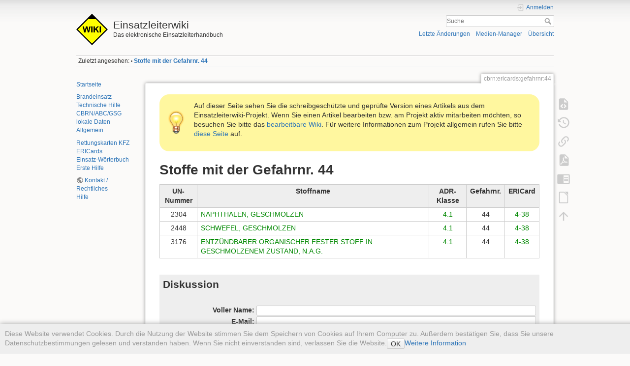

--- FILE ---
content_type: text/html; charset=utf-8
request_url: https://sync.einsatzleiterwiki.de/doku.php?id=cbrn:ericards:gefahrnr:44
body_size: 10117
content:
<!DOCTYPE html>
<html lang="de" dir="ltr" class="no-js">
<head>
    <meta charset="utf-8" />
    <title>Stoffe mit der Gefahrnr. 44 [Einsatzleiterwiki]</title>
    <meta name="generator" content="DokuWiki"/>
<meta name="theme-color" content="#008800"/>
<meta name="robots" content="index,follow"/>
<meta name="keywords" content="cbrn,ericards,gefahrnr,44"/>
<link rel="search" type="application/opensearchdescription+xml" href="/lib/exe/opensearch.php" title="Einsatzleiterwiki"/>
<link rel="start" href="/"/>
<link rel="contents" href="/doku.php?id=cbrn:ericards:gefahrnr:44&amp;do=index" title="Übersicht"/>
<link rel="manifest" href="/lib/exe/manifest.php" crossorigin="use-credentials"/>
<link rel="alternate" type="application/rss+xml" title="Letzte Änderungen" href="/feed.php"/>
<link rel="alternate" type="application/rss+xml" title="Aktueller Namensraum" href="/feed.php?mode=list&amp;ns=cbrn:ericards:gefahrnr"/>
<link rel="alternate" type="text/html" title="HTML Klartext" href="/doku.php?do=export_xhtml&amp;id=cbrn:ericards:gefahrnr:44"/>
<link rel="alternate" type="text/plain" title="Wiki Markup" href="/doku.php?do=export_raw&amp;id=cbrn:ericards:gefahrnr:44"/>
<link rel="canonical" href="http://sync.einsatzleiterwiki.de/doku.php?id=cbrn:ericards:gefahrnr:44"/>
<link rel="stylesheet" href="/lib/exe/css.php?t=dokuwiki&amp;tseed=b2d6f84f885dd93f84f52e7d885ec1f3"/>
<script >var NS='cbrn:ericards:gefahrnr';var JSINFO = {"confirm_delete":"Sind Sie sicher, dass Sie diese Seite l\u00f6schen wollen?","doku_base":"\/","cg_rev":"","dw_version":56.2,"chrome_version":131,"hide_captcha_error":"none","ckg_dbl_click":"","ckg_canonical":0,"doku_url":"http:\/\/sync.einsatzleiterwiki.de\/","has_tags":"Tag","has_wrap":"Wrap","wrapDiv":"WRAP","wrapSpan":"wrap","ckgEdPaste":"off","rel_links":0,"ckg_template":"dokuwiki","htmlok":0,"update_version":"56.2","move_renameokay":false,"move_allowrename":false,"plugins":{"vshare":{"youtube":"youtube\\.com\/.*[&?]v=([a-z0-9_\\-]+)","vimeo":"vimeo\\.com\\\/(\\d+)","slideshare":"slideshare.*id=(\\d+)","dailymotion":"dailymotion\\.com\/video\/([a-z0-9]+)","archiveorg":"archive\\.org\/(?:embed|details)\/([a-zA-Z0-9_\\-]+)","soundcloud":"soundcloud\\.com\/([\\w-]+\/[\\w-]+)","niconico":"nicovideo\\.jp\/watch\/(sm[0-9]+)","bitchute":"bitchute\\.com\\\/video\\\/([a-zA-Z0-9_\\-]+)","coub":"coub\\.com\\\/view\\\/([a-zA-Z0-9_\\-]+)","odysee":"odysee\\.com\/\\$\/(?:embed|download)\/([-%_?=\/a-zA-Z0-9]+)","youku":"v\\.youku\\.com\/v_show\/id_([0-9A-Za-z=]+)\\.html","bilibili":"bilibili\\.com\\\/video\\\/(BV[0-9A-Za-z]+)","msoffice":"(?:office\\.com.*[&?]videoid=([a-z0-9\\-]+))","msstream":"microsoftstream\\.com\\\/video\\\/([a-f0-9\\-]{36})","rutube":"rutube\\.ru\\\/video\\\/([a-z0-9]+)\\\/","gdrive":"drive\\.google\\.com\\\/file\\\/d\\\/([a-zA-Z0-9_-]+)\/"}},"id":"cbrn:ericards:gefahrnr:44","namespace":"cbrn:ericards:gefahrnr","ACT":"show","useHeadingNavigation":1,"useHeadingContent":1};(function(H){H.className=H.className.replace(/\bno-js\b/,'js')})(document.documentElement);</script>
<script src="/lib/exe/jquery.php?tseed=8faf3dc90234d51a499f4f428a0eae43" defer="defer"></script>
<script src="/lib/exe/js.php?t=dokuwiki&amp;tseed=b2d6f84f885dd93f84f52e7d885ec1f3" defer="defer"></script>
<script type="text/javascript" charset="utf-8" src="/lib/plugins/ckgedit/scripts/mediamgr.js" defer="defer"></script>
<script type="text/javascript" charset="utf-8">NS = "cbrn:ericards:gefahrnr";var toolbar = [{"type":"format","title":"Fetter Text","icon":"bold.png","key":"b","open":"**","close":"**","block":false},{"type":"format","title":"Kursiver Text","icon":"italic.png","key":"i","open":"\/\/","close":"\/\/","block":false},{"type":"format","title":"Unterstrichener Text","icon":"underline.png","key":"u","open":"__","close":"__","block":false},{"type":"format","title":"Code Text","icon":"mono.png","key":"m","open":"''","close":"''","block":false},{"type":"format","title":"Durchgestrichener Text","icon":"strike.png","key":"d","open":"<del>","close":"<\/del>","block":false},{"type":"autohead","title":"Gleichzeilige \u00dcberschrift","icon":"hequal.png","key":"8","text":"\u00dcberschrift","mod":0,"block":true},{"type":"autohead","title":"Untere \u00dcberschrift","icon":"hminus.png","key":"9","text":"\u00dcberschrift","mod":1,"block":true},{"type":"autohead","title":"Obere \u00dcberschrift","icon":"hplus.png","key":"0","text":"\u00dcberschrift","mod":-1,"block":true},{"type":"picker","title":"W\u00e4hle die \u00dcberschrift","icon":"h.png","class":"pk_hl","list":[{"type":"format","title":"Level 1 \u00dcberschrift","icon":"h1.png","key":"1","open":"====== ","close":" ======\\n"},{"type":"format","title":"Level 2 \u00dcberschrift","icon":"h2.png","key":"2","open":"===== ","close":" =====\\n"},{"type":"format","title":"Level 3 \u00dcberschrift","icon":"h3.png","key":"3","open":"==== ","close":" ====\\n"},{"type":"format","title":"Level 4 \u00dcberschrift","icon":"h4.png","key":"4","open":"=== ","close":" ===\\n"},{"type":"format","title":"Level 5 \u00dcberschrift","icon":"h5.png","key":"5","open":"== ","close":" ==\\n"}],"block":true},{"type":"format","title":"Externer Link","icon":"linkextern.png","open":"[[","close":"]]","sample":"http:\/\/example.com|Externer Link","block":false},{"type":"formatln","title":"Nummerierter Listenpunkt","icon":"ol.png","open":"  - ","close":"","key":"-","block":true},{"type":"formatln","title":"Listenpunkt","icon":"ul.png","open":"  * ","close":"","key":".","block":true},{"type":"insert","title":"Horizontale Linie","icon":"hr.png","insert":"\\n----\\n","block":true},{"type":"picker","title":"Smileys","icon":"smiley.png","list":{"8-)":"cool.svg","8-O":"eek.svg","8-o":"eek.svg",":-(":"sad.svg",":-)":"smile.svg","=)":"smile2.svg",":-\/":"doubt.svg",":-\\":"doubt2.svg",":-?":"confused.svg",":-D":"biggrin.svg",":-P":"razz.svg",":-o":"surprised.svg",":-O":"surprised.svg",":-x":"silenced.svg",":-X":"silenced.svg",":-|":"neutral.svg",";-)":"wink.svg","m(":"facepalm.svg","^_^":"fun.svg",":?:":"question.svg",":!:":"exclaim.svg","LOL":"lol.svg","FIXME":"fixme.svg","DELETEME":"deleteme.svg"},"icobase":"smileys","block":false},{"type":"picker","title":"Sonderzeichen","icon":"chars.png","list":["\u00c0","\u00e0","\u00c1","\u00e1","\u00c2","\u00e2","\u00c3","\u00e3","\u00c4","\u00e4","\u01cd","\u01ce","\u0102","\u0103","\u00c5","\u00e5","\u0100","\u0101","\u0104","\u0105","\u00c6","\u00e6","\u0106","\u0107","\u00c7","\u00e7","\u010c","\u010d","\u0108","\u0109","\u010a","\u010b","\u00d0","\u0111","\u00f0","\u010e","\u010f","\u00c8","\u00e8","\u00c9","\u00e9","\u00ca","\u00ea","\u00cb","\u00eb","\u011a","\u011b","\u0112","\u0113","\u0116","\u0117","\u0118","\u0119","\u0122","\u0123","\u011c","\u011d","\u011e","\u011f","\u0120","\u0121","\u0124","\u0125","\u00cc","\u00ec","\u00cd","\u00ed","\u00ce","\u00ee","\u00cf","\u00ef","\u01cf","\u01d0","\u012a","\u012b","\u0130","\u0131","\u012e","\u012f","\u0134","\u0135","\u0136","\u0137","\u0139","\u013a","\u013b","\u013c","\u013d","\u013e","\u0141","\u0142","\u013f","\u0140","\u0143","\u0144","\u00d1","\u00f1","\u0145","\u0146","\u0147","\u0148","\u00d2","\u00f2","\u00d3","\u00f3","\u00d4","\u00f4","\u00d5","\u00f5","\u00d6","\u00f6","\u01d1","\u01d2","\u014c","\u014d","\u0150","\u0151","\u0152","\u0153","\u00d8","\u00f8","\u0154","\u0155","\u0156","\u0157","\u0158","\u0159","\u015a","\u015b","\u015e","\u015f","\u0160","\u0161","\u015c","\u015d","\u0162","\u0163","\u0164","\u0165","\u00d9","\u00f9","\u00da","\u00fa","\u00db","\u00fb","\u00dc","\u00fc","\u01d3","\u01d4","\u016c","\u016d","\u016a","\u016b","\u016e","\u016f","\u01d6","\u01d8","\u01da","\u01dc","\u0172","\u0173","\u0170","\u0171","\u0174","\u0175","\u00dd","\u00fd","\u0178","\u00ff","\u0176","\u0177","\u0179","\u017a","\u017d","\u017e","\u017b","\u017c","\u00de","\u00fe","\u00df","\u0126","\u0127","\u00bf","\u00a1","\u00a2","\u00a3","\u00a4","\u00a5","\u20ac","\u00a6","\u00a7","\u00aa","\u00ac","\u00af","\u00b0","\u00b1","\u00f7","\u2030","\u00bc","\u00bd","\u00be","\u00b9","\u00b2","\u00b3","\u00b5","\u00b6","\u2020","\u2021","\u00b7","\u2022","\u00ba","\u2200","\u2202","\u2203","\u018f","\u0259","\u2205","\u2207","\u2208","\u2209","\u220b","\u220f","\u2211","\u203e","\u2212","\u2217","\u00d7","\u2044","\u221a","\u221d","\u221e","\u2220","\u2227","\u2228","\u2229","\u222a","\u222b","\u2234","\u223c","\u2245","\u2248","\u2260","\u2261","\u2264","\u2265","\u2282","\u2283","\u2284","\u2286","\u2287","\u2295","\u2297","\u22a5","\u22c5","\u25ca","\u2118","\u2111","\u211c","\u2135","\u2660","\u2663","\u2665","\u2666","\u03b1","\u03b2","\u0393","\u03b3","\u0394","\u03b4","\u03b5","\u03b6","\u03b7","\u0398","\u03b8","\u03b9","\u03ba","\u039b","\u03bb","\u03bc","\u039e","\u03be","\u03a0","\u03c0","\u03c1","\u03a3","\u03c3","\u03a4","\u03c4","\u03c5","\u03a6","\u03c6","\u03c7","\u03a8","\u03c8","\u03a9","\u03c9","\u2605","\u2606","\u260e","\u261a","\u261b","\u261c","\u261d","\u261e","\u261f","\u2639","\u263a","\u2714","\u2718","\u201e","\u201c","\u201d","\u201a","\u2018","\u2019","\u00ab","\u00bb","\u2039","\u203a","\u2014","\u2013","\u2026","\u2190","\u2191","\u2192","\u2193","\u2194","\u21d0","\u21d1","\u21d2","\u21d3","\u21d4","\u00a9","\u2122","\u00ae","\u2032","\u2033","[","]","{","}","~","(",")","%","\u00a7","$","#","|","@"],"block":false},{"type":"picker","title":"Wrap-Plugin","icon":"..\/..\/plugins\/wrap\/images\/toolbar\/picker.png","list":[{"type":"format","title":"Spalten","icon":"..\/..\/plugins\/wrap\/images\/toolbar\/column.png","open":"<WRAP group>\\n<WRAP half column>\\n","close":"\\n<\/WRAP>\\n\\n<WRAP half column>\\n\\n<\/WRAP>\\n<\/WRAP>\\n"},{"type":"format","title":"einfache zentrierte Box","icon":"..\/..\/plugins\/wrap\/images\/toolbar\/box.png","open":"<WRAP center round box 60%>\\n","close":"\\n<\/WRAP>\\n"},{"type":"format","title":"Info-Box","icon":"..\/..\/plugins\/wrap\/images\/note\/16\/info.png","open":"<WRAP center round info 60%>\\n","close":"\\n<\/WRAP>\\n"},{"type":"format","title":"Tip-Box","icon":"..\/..\/plugins\/wrap\/images\/note\/16\/tip.png","open":"<WRAP center round tip 60%>\\n","close":"\\n<\/WRAP>\\n"},{"type":"format","title":"Wichtig-Box","icon":"..\/..\/plugins\/wrap\/images\/note\/16\/important.png","open":"<WRAP center round important 60%>\\n","close":"\\n<\/WRAP>\\n"},{"type":"format","title":"Warn-Box","icon":"..\/..\/plugins\/wrap\/images\/note\/16\/alert.png","open":"<WRAP center round alert 60%>\\n","close":"\\n<\/WRAP>\\n"},{"type":"format","title":"Hilfe-Box","icon":"..\/..\/plugins\/wrap\/images\/note\/16\/help.png","open":"<WRAP center round help 60%>\\n","close":"\\n<\/WRAP>\\n"},{"type":"format","title":"Download-Box","icon":"..\/..\/plugins\/wrap\/images\/note\/16\/download.png","open":"<WRAP center round download 60%>\\n","close":"\\n<\/WRAP>\\n"},{"type":"format","title":"Zu-Erledigen-Box","icon":"..\/..\/plugins\/wrap\/images\/note\/16\/todo.png","open":"<WRAP center round todo 60%>\\n","close":"\\n<\/WRAP>\\n"},{"type":"insert","title":"Floats beseitigen","icon":"..\/..\/plugins\/wrap\/images\/toolbar\/clear.png","insert":"<WRAP clear\/>\\n"},{"type":"format","title":"wichtig","icon":"..\/..\/plugins\/wrap\/images\/toolbar\/em.png","open":"<wrap em>","close":"<\/wrap>"},{"type":"format","title":"markieren","icon":"..\/..\/plugins\/wrap\/images\/toolbar\/hi.png","open":"<wrap hi>","close":"<\/wrap>"},{"type":"format","title":"weniger wichtig","icon":"..\/..\/plugins\/wrap\/images\/toolbar\/lo.png","open":"<wrap lo>","close":"<\/wrap>"}]}];
</script>

    <script type="text/javascript">
    //<![CDATA[ 
    function LoadScript( url )
    {
     document.write( '<scr' + 'ipt type="text/javascript" src="' + url + '"><\/scr' + 'ipt>' ) ;        

    }
   function LoadScriptDefer( url )
    {
     document.write( '<scr' + 'ipt type="text/javascript" src="' + url + '" defer><\/scr' + 'ipt>' ) ;        

    }
//]]> 

 </script>
     <meta name="viewport" content="width=device-width,initial-scale=1" />
    <link rel="shortcut icon" href="/lib/tpl/dokuwiki/images/favicon.ico" />
<link rel="apple-touch-icon" href="/lib/tpl/dokuwiki/images/apple-touch-icon.png" />
    <meta name="apple-itunes-app" content="app-id=1439353822">
</head>

<body>
    <div id="dokuwiki__site"><div id="dokuwiki__top" class="site dokuwiki mode_show tpl_dokuwiki    showSidebar hasSidebar">

        
<!-- ********** HEADER ********** -->
<header id="dokuwiki__header"><div class="pad group">

    
    <div class="headings group">
        <ul class="a11y skip">
            <li><a href="#dokuwiki__content">zum Inhalt springen</a></li>
        </ul>

        <h1 class="logo"><a href="/doku.php?id=start"  accesskey="h" title="Startseite [h]"><img src="/lib/tpl/dokuwiki/images/logo.png" width="64" height="64" alt="" /><span>Einsatzleiterwiki</span></a></h1>
                    <p class="claim">Das elektronische Einsatzleiterhandbuch</p>
            </div>

    <div class="tools group">
        <!-- USER TOOLS -->
                    <div id="dokuwiki__usertools">
                <h3 class="a11y">Benutzer-Werkzeuge</h3>
                <ul>
                    <li class="action login"><a href="/doku.php?id=cbrn:ericards:gefahrnr:44&amp;do=login&amp;sectok=" title="Anmelden" rel="nofollow"><span>Anmelden</span><svg xmlns="http://www.w3.org/2000/svg" width="24" height="24" viewBox="0 0 24 24"><path d="M10 17.25V14H3v-4h7V6.75L15.25 12 10 17.25M8 2h9a2 2 0 0 1 2 2v16a2 2 0 0 1-2 2H8a2 2 0 0 1-2-2v-4h2v4h9V4H8v4H6V4a2 2 0 0 1 2-2z"/></svg></a></li>                </ul>
            </div>
        
        <!-- SITE TOOLS -->
        <div id="dokuwiki__sitetools">
            <h3 class="a11y">Webseiten-Werkzeuge</h3>
            <form action="/doku.php?id=start" method="get" role="search" class="search doku_form" id="dw__search" accept-charset="utf-8"><input type="hidden" name="do" value="search" /><input type="hidden" name="id" value="cbrn:ericards:gefahrnr:44" /><div class="no"><input name="q" type="text" class="edit" title="[F]" accesskey="f" placeholder="Suche" autocomplete="on" id="qsearch__in" value="" /><button value="1" type="submit" title="Suche">Suche</button><div id="qsearch__out" class="ajax_qsearch JSpopup"></div></div></form>            <div class="mobileTools">
                <form action="/doku.php" method="get" accept-charset="utf-8"><div class="no"><input type="hidden" name="id" value="cbrn:ericards:gefahrnr:44" /><select name="do" class="edit quickselect" title="Werkzeuge"><option value="">Werkzeuge</option><optgroup label="Seiten-Werkzeuge"><option value="edit">Quelltext anzeigen</option><option value="revisions">Ältere Versionen</option><option value="backlink">Links hierher</option><option value="export_pdf">PDF exportieren</option><option value="edit">DW Edit</option><option value="export_odt">ODT exportieren</option></optgroup><optgroup label="Webseiten-Werkzeuge"><option value="recent">Letzte Änderungen</option><option value="media">Medien-Manager</option><option value="index">Übersicht</option></optgroup><optgroup label="Benutzer-Werkzeuge"><option value="login">Anmelden</option></optgroup></select><button type="submit">&gt;</button></div></form>            </div>
            <ul>
                <li class="action recent"><a href="/doku.php?id=cbrn:ericards:gefahrnr:44&amp;do=recent" title="Letzte Änderungen [r]" rel="nofollow" accesskey="r">Letzte Änderungen</a></li><li class="action media"><a href="/doku.php?id=cbrn:ericards:gefahrnr:44&amp;do=media&amp;ns=cbrn%3Aericards%3Agefahrnr" title="Medien-Manager" rel="nofollow">Medien-Manager</a></li><li class="action index"><a href="/doku.php?id=cbrn:ericards:gefahrnr:44&amp;do=index" title="Übersicht [x]" rel="nofollow" accesskey="x">Übersicht</a></li>            </ul>
        </div>

    </div>

    <!-- BREADCRUMBS -->
            <div class="breadcrumbs">
                                        <div class="trace"><span class="bchead">Zuletzt angesehen:</span> <span class="bcsep">•</span> <span class="curid"><bdi><a href="/doku.php?id=cbrn:ericards:gefahrnr:44"  class="breadcrumbs" title="cbrn:ericards:gefahrnr:44">Stoffe mit der Gefahrnr. 44</a></bdi></span></div>
                    </div>
    
    <hr class="a11y" />
</div></header><!-- /header -->

        <div class="wrapper group">

                            <!-- ********** ASIDE ********** -->
                <nav id="dokuwiki__aside" aria-label="Seitenleiste"><div class="pad aside include group">
                    <h3 class="toggle">Seitenleiste</h3>
                    <div class="content"><div class="group">
                                                                        
<p>
<a href="/doku.php?id=start" class="wikilink1" title="start" data-wiki-id="start">Startseite</a>
</p>

<p>
<a href="/doku.php?id=brand:start" class="wikilink1" title="brand:start" data-wiki-id="brand:start">Brandeinsatz</a><br/>

<a href="/doku.php?id=technische_hilfe:start" class="wikilink1" title="technische_hilfe:start" data-wiki-id="technische_hilfe:start">Technische Hilfe</a> <br/>

<a href="/doku.php?id=cbrn:start" class="wikilink1" title="cbrn:start" data-wiki-id="cbrn:start">CBRN/ABC/GSG</a><br/>

<a href="/doku.php?id=lokal:start" class="wikilink1" title="lokal:start" data-wiki-id="lokal:start">lokale Daten</a><br/>

<a href="/doku.php?id=allgemein:start" class="wikilink1" title="allgemein:start" data-wiki-id="allgemein:start">Allgemein</a>
</p>

<p>
<a href="/doku.php?id=technische_hilfe:verkehrsunfall:rettungsdatenblaetter_kfz" class="wikilink1" title="technische_hilfe:verkehrsunfall:rettungsdatenblaetter_kfz" data-wiki-id="technische_hilfe:verkehrsunfall:rettungsdatenblaetter_kfz">Rettungskarten KFZ</a><br/>

<a href="/doku.php?id=cbrn:ericards:start" class="wikilink1" title="cbrn:ericards:start" data-wiki-id="cbrn:ericards:start">ERICards</a><br/>

<a href="/doku.php?id=allgemein:woerterbuch:start" class="wikilink1" title="allgemein:woerterbuch:start" data-wiki-id="allgemein:woerterbuch:start">Einsatz-Wörterbuch</a><br/>

<a href="/doku.php?id=erste_hilfe:start" class="wikilink1" title="erste_hilfe:start" data-wiki-id="erste_hilfe:start">Erste Hilfe</a>
</p>

<p>
<a href="https://einsatzleiterwiki.de/doku.php?id=kontakt_rechtliches" class="urlextern" target="_blank" title="https://einsatzleiterwiki.de/doku.php?id=kontakt_rechtliches" rel="ugc nofollow noopener">Kontakt / Rechtliches</a><br/>

<a href="/doku.php?id=wiki:hilfe:start" class="wikilink1" title="wiki:hilfe:start" data-wiki-id="wiki:hilfe:start">Hilfe</a>
</p>
                                            </div></div>
                </div></nav><!-- /aside -->
            
            <!-- ********** CONTENT ********** -->
            <main id="dokuwiki__content"><div class="pad group">
                
                <div class="pageId"><span>cbrn:ericards:gefahrnr:44</span></div>

                <div class="page group">
                                        <div class="wrap_round wrap_tip wrap_center plugin_wrap" style="width: 100%;">
<p>Auf dieser Seite sehen Sie die schreibgeschützte und geprüfte Version eines Artikels aus dem Einsatzleiterwiki-Projekt. Wenn Sie einen Artikel bearbeiten bzw. am Projekt aktiv mitarbeiten möchten, so besuchen Sie bitte das <a href="http://www.einsatzleiterwiki.de/" target="_blank">bearbeitbare Wiki</a>. Für weitere Informationen zum Projekt allgemein rufen Sie bitte <a href="http://einsatzleiterwiki.de/index.php/informationen" target="_blank">diese Seite</a> auf.</p>
</div>

<!--
<div class="wrap_round wrap_important wrap_center plugin_wrap" style="width: 100%;">
<p>Aktuell ist in dieser Online-Version des Einsatzleiterwikis leider der Versand von automatisch generierten System-Emails gestört. Benachrichtigungen über Änderungen auf abonnierten Seiten, neue Kommentare, etc. funktionieren daher derzeit nicht.</p>
</div>
-->

<!--
<div class="wrap_round wrap_important wrap_center plugin_wrap" style="width: 100%;">
<p>Die aktuellen Entwicklungen rund um das Corona-Virus sorgen dafür, dass wir das Anwendertreffen am 24. April in Düsseldorf leider absagen müssen. Die meisten Dienststellen haben ohnehin mittlerweile einVerbot von Dienstreisen ausgesprochen.</p>
<p>Wir streben einen Nachholtermin im Herbst an. Ein konkretes Datum gibt es noch nicht; es folgt diesbezüglich eine Information wenn sich die Lage etwas beruhigt hat.</p>
</div>
-->

<!--
<div class="wrap_round wrap_info wrap_center plugin_wrap" style="width: 100%;">
<p>Am Freitag, dem 24. April 2020, findet das nächste Einsatzleiterwiki-Anwendertreffen bei der Betriebsfeuerwehr Messe Düsseldorf statt. Es wird wieder Programm für Anfänger und Fortgeschrittene geboten werden. Weitere Informationen zur Veranstaltung sowie das Anmeldeformular finden Sie unter <a href="https://wiki.einsatzleiterwiki.de/doku.php?id=wiki:hilfe:anwendertreffen:0_anmeldung" target="_blank">https://wiki.einsatzleiterwiki.de/doku.php?id=wiki:hilfe:anwendertreffen:0_anmeldung</a></p>
</div>
-->

<!--
<div class="wrap_round wrap_info wrap_center plugin_wrap" style="width: 100%;">
<p>Am 20. Mai 2019 wird in Wuppertal das 4. Einsatzleiterwiki-Anwendertreffen stattfinden. Die Teilnahme ist unentgeltlich. Weitere Informationen zur Veranstaltung sowie das Anmeldeformular finden Sie unter <a href="https://wiki.einsatzleiterwiki.de/doku.php?id=wiki:anwendertreffen_2019" target="_blank">https://wiki.einsatzleiterwiki.de/doku.php?id=wiki:anwendertreffen_2019</a></p>
</div>
-->
                    <!-- wikipage start -->
                    
<h1 class="sectionedit1" id="stoffe_mit_der_gefahrnr_44">Stoffe mit der Gefahrnr. 44</h1>
<div class="level1">
<div class="table sectionedit2"><table class="inline">
	<thead>
	<tr class="row0">
		<th class="col0 centeralign">  UN-Nummer  </th><th class="col1 centeralign">  Stoffname  </th><th class="col2 centeralign">  ADR-Klasse  </th><th class="col3 centeralign">  Gefahrnr.  </th><th class="col4 centeralign">  ERICard  </th>
	</tr>
	</thead>
	<tr class="row1">
		<td class="col0 centeralign">  2304  </td><td class="col1 leftalign"> <a href="/doku.php?id=cbrn:ericards:klasse_4-1:23041298" class="wikilink1" title="cbrn:ericards:klasse_4-1:23041298" data-wiki-id="cbrn:ericards:klasse_4-1:23041298">NAPHTHALEN, GESCHMOLZEN</a>  </td><td class="col2 centeralign">  <a href="/doku.php?id=cbrn:ericards:adr:4-1" class="wikilink1" title="cbrn:ericards:adr:4-1" data-wiki-id="cbrn:ericards:adr:4-1">4.1</a>  </td><td class="col3 centeralign">  44  </td><td class="col4 centeralign">  <a href="/doku.php?id=cbrn:ericards:eric:4-38" class="wikilink1" title="cbrn:ericards:eric:4-38" data-wiki-id="cbrn:ericards:eric:4-38">4-38</a>  </td>
	</tr>
	<tr class="row2">
		<td class="col0 centeralign">  2448  </td><td class="col1 leftalign"> <a href="/doku.php?id=cbrn:ericards:klasse_4-1:24481432" class="wikilink1" title="cbrn:ericards:klasse_4-1:24481432" data-wiki-id="cbrn:ericards:klasse_4-1:24481432">SCHWEFEL, GESCHMOLZEN</a>  </td><td class="col2 centeralign">  <a href="/doku.php?id=cbrn:ericards:adr:4-1" class="wikilink1" title="cbrn:ericards:adr:4-1" data-wiki-id="cbrn:ericards:adr:4-1">4.1</a>  </td><td class="col3 centeralign">  44  </td><td class="col4 centeralign">  <a href="/doku.php?id=cbrn:ericards:eric:4-38" class="wikilink1" title="cbrn:ericards:eric:4-38" data-wiki-id="cbrn:ericards:eric:4-38">4-38</a>  </td>
	</tr>
	<tr class="row3">
		<td class="col0 centeralign">  3176  </td><td class="col1 leftalign"> <a href="/doku.php?id=cbrn:ericards:klasse_4-1:31761976" class="wikilink1" title="cbrn:ericards:klasse_4-1:31761976" data-wiki-id="cbrn:ericards:klasse_4-1:31761976">ENTZÜNDBARER ORGANISCHER FESTER STOFF IN GESCHMOLZENEM ZUSTAND, N.A.G.</a>  </td><td class="col2 centeralign">  <a href="/doku.php?id=cbrn:ericards:adr:4-1" class="wikilink1" title="cbrn:ericards:adr:4-1" data-wiki-id="cbrn:ericards:adr:4-1">4.1</a>  </td><td class="col3 centeralign">  44  </td><td class="col4 centeralign">  <a href="/doku.php?id=cbrn:ericards:eric:4-38" class="wikilink1" title="cbrn:ericards:eric:4-38" data-wiki-id="cbrn:ericards:eric:4-38">4-38</a>  </td>
	</tr>
</table></div>

</div>
<div class="cookielaw-banner cookielaw-bottom">Diese Website verwendet Cookies. Durch die Nutzung der Website stimmen Sie dem Speichern von Cookies auf Ihrem Computer zu. Außerdem bestätigen Sie, dass Sie unsere Datenschutzbestimmungen gelesen und verstanden haben. Wenn Sie nicht einverstanden sind, verlassen Sie die Website.<button>OK</button><a href="https://de.wikipedia.org/wiki/Cookie" target="_blank">Weitere Information</a></div><div class="comment_wrapper" id="comment_wrapper">
  <h2><a name="discussion__section" id="discussion__section">
    Diskussion
  </a></h2>
  <div class="level2 hfeed">

        <div class="comment_form">
          <form id="discussion__comment_form" method="post" action="/doku.php" accept-charset="utf-8">
            <div class="no">
              <input type="hidden" name="id" value="cbrn:ericards:gefahrnr:44" />
              <input type="hidden" name="do" value="show" />
              <input type="hidden" name="comment" value="add" />
                      <input type="hidden" name="reply" value="" />
                      <input type="hidden" name="user" value="3.133.94.201,172.18.0.9" />
              <div class="comment_name">
                <label class="block" for="discussion__comment_name">
                  <span>Voller Name:</span>
                  <input type="text" class="edit" name="name" id="discussion__comment_name" size="50" tabindex="1" value="" />
                </label>
              </div>
              <div class="comment_mail">
                <label class="block" for="discussion__comment_mail">
                  <span>E-Mail:</span>
                  <input type="text" class="edit" name="mail" id="discussion__comment_mail" size="50" tabindex="2" value="" />
                </label>
              </div>
                        <div class="comment_text">
                  Geben Sie Ihren Kommentar ein. Wiki-Syntax ist zugelassen:
                  <!-- Fix for disable the toolbar when wikisyntaxok is set to false. See discussion's script.jss -->
                                      <div id="discussion__comment_toolbar" class="toolbar group">
                                  </div>
                <textarea class="edit" name="text" cols="80" rows="10" id="discussion__comment_text" tabindex="5"></textarea>
              </div>

              <div id="plugin__captcha_wrapper"><input type="hidden" name="a3ac865c4d2ebdbea3b6ed47548d1df2" value="8A48TZQ77XYkQm0lxMVrK0V0du82/yJGOYSo9ampNbc=" /><label for="plugin__captcha">Wie lautet die Telefonnummer des Feuerwehr-Notrufs?</label>  <input type="text" size="5" name="7a46f7441334c1996b7f4bb445917e32" class="edit" /> <label class="no">Dieses Feld bitte leer lassen<input type="text" name="b14462d28d128c72b319556fe850a20d" /></label></div>
              <input class="button comment_submit" id="discussion__btn_submit" type="submit" name="submit" accesskey="s" value="Speichern" title="Speichern [S]" tabindex="7" />
              <input class="button comment_preview_button" id="discussion__btn_preview" type="button" name="preview" accesskey="p" value="Vorschau" title="Vorschau [P]" />

                      <div class="comment_subscribe">
                <input type="checkbox" id="discussion__comment_subscribe" name="subscribe" tabindex="6" />
                <label class="block" for="discussion__comment_subscribe">
                  <span>Kommentare abonnieren</span>
                </label>
              </div>
        
              <div class="clearer"></div>
              <div id="discussion__comment_preview">&nbsp;</div>
            </div>
          </form>
        </div>
          </div>
</div>
<div id="toggle_button" class="toggle_button" style="text-align: right;">
<input type="submit" id="discussion__btn_toggle_visibility" title="Toggle Visibiliy" class="button" value="Verstecken/Anzeigen">
</div>

    <script type="text/javascript">
    //<![CDATA[ 

    function createRequestValue() {
        try{
        var inputNode=document.createElement('input');
        inputNode.setAttribute('type','hidden');
        inputNode.setAttribute('value','yes');
        inputNode.setAttribute('name','dwedit_preview');
        inputNode.setAttribute('id','dwedit_preview');
        var dwform = GetE("dw__editform");
        dwform.appendChild(inputNode);
        }catch(e) { alert(e); }
    }
//]]> 
 </script>
                    <!-- wikipage stop -->
                                    </div>

                <div class="docInfo"><bdi>cbrn/ericards/gefahrnr/44.txt</bdi> · Zuletzt geändert: <time datetime="2024-06-23T21:48:10+0200">23.06.2024 21:48</time> von <bdi>127.0.0.1</bdi></div>

                
                <hr class="a11y" />
            </div></main><!-- /content -->

            <!-- PAGE ACTIONS -->
            <nav id="dokuwiki__pagetools" aria-labelledby="dokuwiki__pagetools__heading">
                <h3 class="a11y" id="dokuwiki__pagetools__heading">Seiten-Werkzeuge</h3>
                <div class="tools">
                    <ul>
                        <li class="source"><a href="/doku.php?id=cbrn:ericards:gefahrnr:44&amp;do=edit" title="Quelltext anzeigen [v]" rel="nofollow" accesskey="v"><span>Quelltext anzeigen</span><svg xmlns="http://www.w3.org/2000/svg" width="24" height="24" viewBox="0 0 24 24"><path d="M13 9h5.5L13 3.5V9M6 2h8l6 6v12a2 2 0 0 1-2 2H6a2 2 0 0 1-2-2V4c0-1.11.89-2 2-2m.12 13.5l3.74 3.74 1.42-1.41-2.33-2.33 2.33-2.33-1.42-1.41-3.74 3.74m11.16 0l-3.74-3.74-1.42 1.41 2.33 2.33-2.33 2.33 1.42 1.41 3.74-3.74z"/></svg></a></li><li class="revs"><a href="/doku.php?id=cbrn:ericards:gefahrnr:44&amp;do=revisions" title="Ältere Versionen [o]" rel="nofollow" accesskey="o"><span>Ältere Versionen</span><svg xmlns="http://www.w3.org/2000/svg" width="24" height="24" viewBox="0 0 24 24"><path d="M11 7v5.11l4.71 2.79.79-1.28-4-2.37V7m0-5C8.97 2 5.91 3.92 4.27 6.77L2 4.5V11h6.5L5.75 8.25C6.96 5.73 9.5 4 12.5 4a7.5 7.5 0 0 1 7.5 7.5 7.5 7.5 0 0 1-7.5 7.5c-3.27 0-6.03-2.09-7.06-5h-2.1c1.1 4.03 4.77 7 9.16 7 5.24 0 9.5-4.25 9.5-9.5A9.5 9.5 0 0 0 12.5 2z"/></svg></a></li><li class="backlink"><a href="/doku.php?id=cbrn:ericards:gefahrnr:44&amp;do=backlink" title="Links hierher" rel="nofollow"><span>Links hierher</span><svg xmlns="http://www.w3.org/2000/svg" width="24" height="24" viewBox="0 0 24 24"><path d="M10.59 13.41c.41.39.41 1.03 0 1.42-.39.39-1.03.39-1.42 0a5.003 5.003 0 0 1 0-7.07l3.54-3.54a5.003 5.003 0 0 1 7.07 0 5.003 5.003 0 0 1 0 7.07l-1.49 1.49c.01-.82-.12-1.64-.4-2.42l.47-.48a2.982 2.982 0 0 0 0-4.24 2.982 2.982 0 0 0-4.24 0l-3.53 3.53a2.982 2.982 0 0 0 0 4.24m2.82-4.24c.39-.39 1.03-.39 1.42 0a5.003 5.003 0 0 1 0 7.07l-3.54 3.54a5.003 5.003 0 0 1-7.07 0 5.003 5.003 0 0 1 0-7.07l1.49-1.49c-.01.82.12 1.64.4 2.43l-.47.47a2.982 2.982 0 0 0 0 4.24 2.982 2.982 0 0 0 4.24 0l3.53-3.53a2.982 2.982 0 0 0 0-4.24.973.973 0 0 1 0-1.42z"/></svg></a></li><li class="export_pdf"><a href="/doku.php?id=cbrn:ericards:gefahrnr:44&amp;do=export_pdf" title="PDF exportieren" rel="nofollow"><span>PDF exportieren</span><svg xmlns="http://www.w3.org/2000/svg" width="24" height="24" viewBox="0 0 24 24"><path d="M14 9h5.5L14 3.5V9M7 2h8l6 6v12a2 2 0 0 1-2 2H7a2 2 0 0 1-2-2V4a2 2 0 0 1 2-2m4.93 10.44c.41.9.93 1.64 1.53 2.15l.41.32c-.87.16-2.07.44-3.34.93l-.11.04.5-1.04c.45-.87.78-1.66 1.01-2.4m6.48 3.81c.18-.18.27-.41.28-.66.03-.2-.02-.39-.12-.55-.29-.47-1.04-.69-2.28-.69l-1.29.07-.87-.58c-.63-.52-1.2-1.43-1.6-2.56l.04-.14c.33-1.33.64-2.94-.02-3.6a.853.853 0 0 0-.61-.24h-.24c-.37 0-.7.39-.79.77-.37 1.33-.15 2.06.22 3.27v.01c-.25.88-.57 1.9-1.08 2.93l-.96 1.8-.89.49c-1.2.75-1.77 1.59-1.88 2.12-.04.19-.02.36.05.54l.03.05.48.31.44.11c.81 0 1.73-.95 2.97-3.07l.18-.07c1.03-.33 2.31-.56 4.03-.75 1.03.51 2.24.74 3 .74.44 0 .74-.11.91-.3m-.41-.71l.09.11c-.01.1-.04.11-.09.13h-.04l-.19.02c-.46 0-1.17-.19-1.9-.51.09-.1.13-.1.23-.1 1.4 0 1.8.25 1.9.35M8.83 17c-.65 1.19-1.24 1.85-1.69 2 .05-.38.5-1.04 1.21-1.69l.48-.31m3.02-6.91c-.23-.9-.24-1.63-.07-2.05l.07-.12.15.05c.17.24.19.56.09 1.1l-.03.16-.16.82-.05.04z"/></svg></a></li><li class="dwedit"><a href="/doku.php?id=cbrn:ericards:gefahrnr:44&amp;do=edit&amp;mode=dwiki&amp;fck_preview_mode=nil" title="DW Edit" rel="nofollow"><span>DW Edit</span><svg xmlns="http://www.w3.org/2000/svg" xmlns:xlink="http://www.w3.org/1999/xlink" version="1.1" width="24" height="24" viewBox="0 0 24 24"><path d="M13,12H20V13.5H13M13,9.5H20V11H13M13,14.5H20V16H13M21,4H3A2,2 0 0,0 1,6V19A2,2 0 0,0 3,21H21A2,2 0 0,0 23,19V6A2,2 0 0,0 21,4M21,19H12V6H21" /></svg></a></li><li class="export_odt"><a href="/doku.php?id=cbrn:ericards:gefahrnr:44&amp;do=export_odt" title="ODT exportieren" rel="nofollow"><span>ODT exportieren</span><svg xmlns="http://www.w3.org/2000/svg" width="24" height="24" viewBox="0 0 24 24"><path d="m 18.5,20.5 v -11 l -6,-6 h -7 v 17 M 13,2 20,9 v 11.5 c 0,1 -0.5,1.5 -1.5,1.5 H 5.5 C 4.5,22 4,21.5 4,20.5 V 3.5 C 4,2.5 4.5,2 5.5,2"/><path d="M 14.5,2.5 C 14,2 14,2 14.5,2 H 19 c 1,0 1,0 1,1 v 4.5 c 0,0.5 0,0.5 -0.5,0"/></svg></a></li><li class="top"><a href="#dokuwiki__top" title="Nach oben [t]" rel="nofollow" accesskey="t"><span>Nach oben</span><svg xmlns="http://www.w3.org/2000/svg" width="24" height="24" viewBox="0 0 24 24"><path d="M13 20h-2V8l-5.5 5.5-1.42-1.42L12 4.16l7.92 7.92-1.42 1.42L13 8v12z"/></svg></a></li>                    </ul>
                </div>
            </nav>
        </div><!-- /wrapper -->

        
<!-- ********** FOOTER ********** -->
<footer id="dokuwiki__footer"><div class="pad">
    <div class="license">Falls nicht anders bezeichnet, ist der Inhalt dieses Wikis unter der folgenden Lizenz veröffentlicht: <bdi><a href="https://creativecommons.org/licenses/by-sa/4.0/deed.de" rel="license" class="urlextern" target="_blank">CC Attribution-Share Alike 4.0 International</a></bdi></div>
    <div class="buttons">
        <a href="https://creativecommons.org/licenses/by-sa/4.0/deed.de" rel="license" target="_blank"><img src="/lib/images/license/button/cc-by-sa.png" alt="CC Attribution-Share Alike 4.0 International" /></a>        <a href="https://www.dokuwiki.org/donate" title="Donate" target="_blank"><img
            src="/lib/tpl/dokuwiki/images/button-donate.gif" width="80" height="15" alt="Donate" /></a>
        <a href="https://php.net" title="Powered by PHP" target="_blank"><img
            src="/lib/tpl/dokuwiki/images/button-php.gif" width="80" height="15" alt="Powered by PHP" /></a>
        <a href="//validator.w3.org/check/referer" title="Valid HTML5" target="_blank"><img
            src="/lib/tpl/dokuwiki/images/button-html5.png" width="80" height="15" alt="Valid HTML5" /></a>
        <a href="//jigsaw.w3.org/css-validator/check/referer?profile=css3" title="Valid CSS" target="_blank"><img
            src="/lib/tpl/dokuwiki/images/button-css.png" width="80" height="15" alt="Valid CSS" /></a>
        <a href="https://dokuwiki.org/" title="Driven by DokuWiki" target="_blank"><img
            src="/lib/tpl/dokuwiki/images/button-dw.png" width="80" height="15"
            alt="Driven by DokuWiki" /></a>
    </div>

    </div></footer><!-- /footer -->
    </div></div><!-- /site -->

    <div class="no"><img src="/lib/exe/taskrunner.php?id=cbrn%3Aericards%3Agefahrnr%3A44&amp;1769190816" width="2" height="1" alt="" /></div>
    <div id="screen__mode" class="no"></div></body>
</html>
